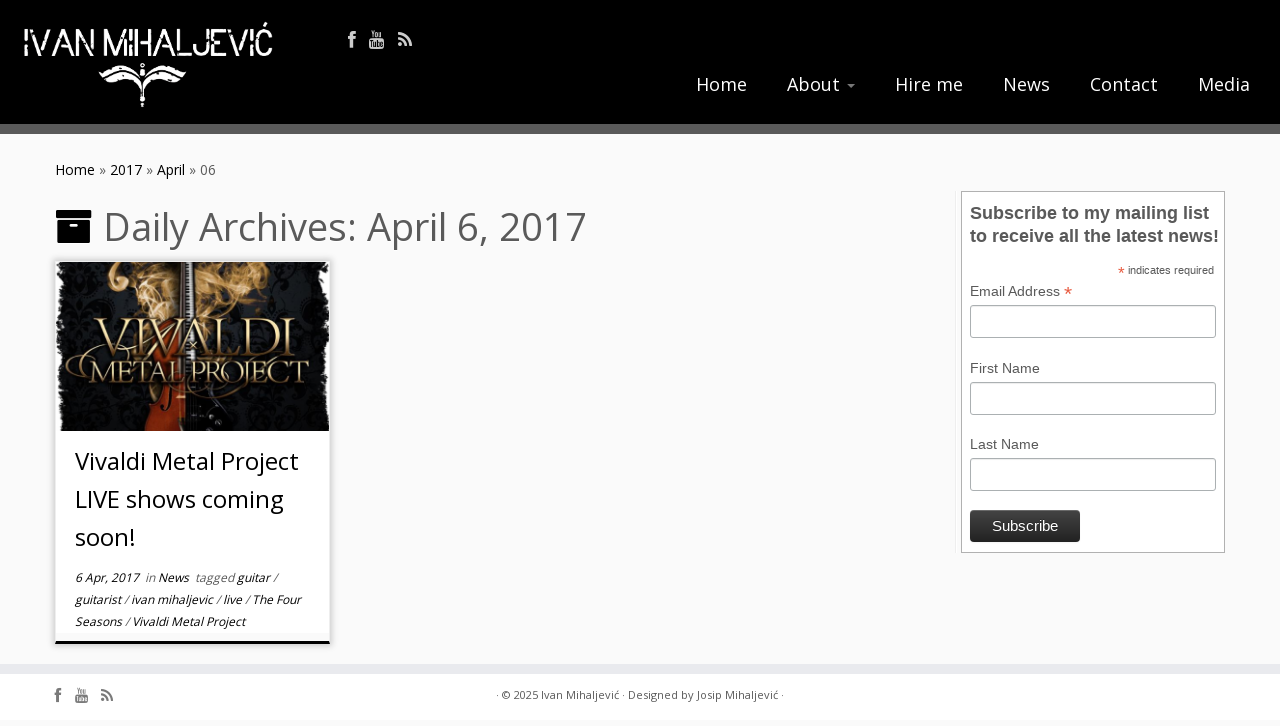

--- FILE ---
content_type: text/html; charset=UTF-8
request_url: https://www.ivanmihaljevic.com/2017/04/06/
body_size: 32597
content:
<!DOCTYPE html>
<!--[if IE 7]>
<html class="ie ie7" lang="en-US" prefix="og: http://ogp.me/ns#">
<![endif]-->
<!--[if IE 8]>
<html class="ie ie8" lang="en-US" prefix="og: http://ogp.me/ns#">
<![endif]-->
<!--[if !(IE 7) | !(IE 8)  ]><!-->
<html lang="en-US" prefix="og: http://ogp.me/ns#">
<!--<![endif]-->
					<head>
				    <meta charset="UTF-8" />
				    <meta http-equiv="X-UA-Compatible" content="IE=9; IE=8; IE=7; IE=EDGE" />
            				    <meta name="viewport" content="width=device-width, initial-scale=1.0" />
				    <link rel="profile" href="http://gmpg.org/xfn/11" />
				    <link rel="pingback" href="https://www.ivanmihaljevic.com/xmlrpc.php" />

				   <!-- html5shiv for IE8 and less  -->
				    <!--[if lt IE 9]>
				      <script src="https://www.ivanmihaljevic.com/wp-content/themes/customizr/inc/assets/js/html5.js"></script>
				    <![endif]-->
				    <title>April 6, 2017 | Ivan Mihaljević</title>
<script type="text/javascript">function heateorSssLoadEvent(e) {var t=window.onload;if (typeof window.onload!="function") {window.onload=e}else{window.onload=function() {t();e()}}};	var heateorSssSharingAjaxUrl = 'https://www.ivanmihaljevic.com/wp-admin/admin-ajax.php', heateorSssCloseIconPath = 'https://www.ivanmihaljevic.com/wp-content/plugins/sassy-social-share/public/../images/close.png', heateorSssPluginIconPath = 'https://www.ivanmihaljevic.com/wp-content/plugins/sassy-social-share/public/../images/logo.png', heateorSssHorizontalSharingCountEnable = 0, heateorSssVerticalSharingCountEnable = 0, heateorSssSharingOffset = -10;var heateorSssUrlCountFetched = [], heateorSssSharesText = 'Shares', heateorSssShareText = 'Share';function heateorSssPopup(e) {window.open(e,"popUpWindow","height=400,width=600,left=400,top=100,resizable=yes,scrollbars=yes,toolbar=yes,menubar=no,location=no,directories=no,status=yes")}</script>			<style type="text/css">
					.heateor_sss_horizontal_sharing .heateorSssSharing{
							color: #fff;
						border-width: 0px;
			border-style: solid;
			border-color: transparent;
		}
				.heateor_sss_horizontal_sharing .heateorSssTCBackground{
			color:#666;
		}
				.heateor_sss_horizontal_sharing .heateorSssSharing:hover{
						border-color: transparent;
		}
		.heateor_sss_vertical_sharing .heateorSssSharing{
							color: #fff;
						border-width: 0px;
			border-style: solid;
			border-color: transparent;
		}
				.heateor_sss_vertical_sharing .heateorSssTCBackground{
			color:#666;
		}
				.heateor_sss_vertical_sharing .heateorSssSharing:hover{
						border-color: transparent;
		}
		@media screen and (max-width:783px) {.heateor_sss_vertical_sharing{display:none!important}}@media screen and (max-width:783px) {.heateor_sss_bottom_sharing{left:0px!important;right:auto!important;display:block!important;width: auto!important;bottom: -10px!important;top: auto!important;}.heateor_sss_bottom_sharing .heateor_sss_square_count{line-height: inherit;}.heateor_sss_bottom_sharing .heateorSssSharingArrow{display:none;}.heateor_sss_bottom_sharing .heateorSssTCBackground{margin-right: 1.1em !important}}			</style>
			
<!-- This site is optimized with the Yoast SEO plugin v4.4 - https://yoast.com/wordpress/plugins/seo/ -->
<meta name="robots" content="noindex,follow"/>
<link rel="canonical" href="https://www.ivanmihaljevic.com/2017/04/06/" />
<meta property="og:locale" content="en_US" />
<meta property="og:type" content="object" />
<meta property="og:title" content="April 6, 2017 | Ivan Mihaljević" />
<meta property="og:url" content="https://www.ivanmihaljevic.com/2017/04/06/" />
<meta property="og:site_name" content="Ivan Mihaljević" />
<meta name="twitter:card" content="summary" />
<meta name="twitter:title" content="April 6, 2017 | Ivan Mihaljević" />
<!-- / Yoast SEO plugin. -->

<link rel='dns-prefetch' href='//fonts.googleapis.com' />
<link rel='dns-prefetch' href='//s.w.org' />
<link rel="alternate" type="application/rss+xml" title="Ivan Mihaljević &raquo; Feed" href="https://www.ivanmihaljevic.com/feed/" />
<link rel="alternate" type="application/rss+xml" title="Ivan Mihaljević &raquo; Comments Feed" href="https://www.ivanmihaljevic.com/comments/feed/" />
		<script type="text/javascript">
			window._wpemojiSettings = {"baseUrl":"https:\/\/s.w.org\/images\/core\/emoji\/2.2.1\/72x72\/","ext":".png","svgUrl":"https:\/\/s.w.org\/images\/core\/emoji\/2.2.1\/svg\/","svgExt":".svg","source":{"concatemoji":"https:\/\/www.ivanmihaljevic.com\/wp-includes\/js\/wp-emoji-release.min.js?ver=4.7.29"}};
			!function(t,a,e){var r,n,i,o=a.createElement("canvas"),l=o.getContext&&o.getContext("2d");function c(t){var e=a.createElement("script");e.src=t,e.defer=e.type="text/javascript",a.getElementsByTagName("head")[0].appendChild(e)}for(i=Array("flag","emoji4"),e.supports={everything:!0,everythingExceptFlag:!0},n=0;n<i.length;n++)e.supports[i[n]]=function(t){var e,a=String.fromCharCode;if(!l||!l.fillText)return!1;switch(l.clearRect(0,0,o.width,o.height),l.textBaseline="top",l.font="600 32px Arial",t){case"flag":return(l.fillText(a(55356,56826,55356,56819),0,0),o.toDataURL().length<3e3)?!1:(l.clearRect(0,0,o.width,o.height),l.fillText(a(55356,57331,65039,8205,55356,57096),0,0),e=o.toDataURL(),l.clearRect(0,0,o.width,o.height),l.fillText(a(55356,57331,55356,57096),0,0),e!==o.toDataURL());case"emoji4":return l.fillText(a(55357,56425,55356,57341,8205,55357,56507),0,0),e=o.toDataURL(),l.clearRect(0,0,o.width,o.height),l.fillText(a(55357,56425,55356,57341,55357,56507),0,0),e!==o.toDataURL()}return!1}(i[n]),e.supports.everything=e.supports.everything&&e.supports[i[n]],"flag"!==i[n]&&(e.supports.everythingExceptFlag=e.supports.everythingExceptFlag&&e.supports[i[n]]);e.supports.everythingExceptFlag=e.supports.everythingExceptFlag&&!e.supports.flag,e.DOMReady=!1,e.readyCallback=function(){e.DOMReady=!0},e.supports.everything||(r=function(){e.readyCallback()},a.addEventListener?(a.addEventListener("DOMContentLoaded",r,!1),t.addEventListener("load",r,!1)):(t.attachEvent("onload",r),a.attachEvent("onreadystatechange",function(){"complete"===a.readyState&&e.readyCallback()})),(r=e.source||{}).concatemoji?c(r.concatemoji):r.wpemoji&&r.twemoji&&(c(r.twemoji),c(r.wpemoji)))}(window,document,window._wpemojiSettings);
		</script>
		<style type="text/css">
img.wp-smiley,
img.emoji {
	display: inline !important;
	border: none !important;
	box-shadow: none !important;
	height: 1em !important;
	width: 1em !important;
	margin: 0 .07em !important;
	vertical-align: -0.1em !important;
	background: none !important;
	padding: 0 !important;
}
</style>
<link rel='stylesheet' id='tc-gfonts-css'  href='//fonts.googleapis.com/css?family=Open+Sans%7COpen+Sans' type='text/css' media='all' />
<link rel='stylesheet' id='customizr-fa-css'  href='https://www.ivanmihaljevic.com/wp-content/themes/customizr/assets/shared/fonts/fa/css/font-awesome.min.css?ver=3.5.5' type='text/css' media='all' />
<link rel='stylesheet' id='customizr-common-css'  href='https://www.ivanmihaljevic.com/wp-content/themes/customizr/inc/assets/css/tc_common.min.css?ver=3.5.5' type='text/css' media='all' />
<link rel='stylesheet' id='customizr-skin-css'  href='https://www.ivanmihaljevic.com/wp-content/themes/customizr/inc/assets/css/black.min.css?ver=3.5.5' type='text/css' media='all' />
<style id='customizr-skin-inline-css' type='text/css'>

                .site-title,.site-description,h1,h2,h3,.tc-dropcap {
                  font-family : 'Open Sans';
                  font-weight : inherit;
                }

                body,.navbar .nav>li>a {
                  font-family : 'Open Sans';
                  font-weight : inherit;
                }
table { border-collapse: separate; }
                         body table { border-collapse: collapse; }
                        
.social-links .social-icon:before { content: none } 
.sticky-enabled .tc-shrink-on .site-logo img {
    					height:30px!important;width:auto!important
    				}

    				.sticky-enabled .tc-shrink-on .brand .site-title {
    					font-size:0.6em;opacity:0.8;line-height:1.2em
    				}

.site-logo img.sticky {
                display: none;
             }

            .sticky-enabled .tc-sticky-logo-on .site-logo img {
                display: none;
             }

            .sticky-enabled .tc-sticky-logo-on .site-logo img.sticky{
                display: inline-block;
            }

.tc-rectangular-thumb {
        max-height: 250px;
        height :250px
      }

#tc-push-footer { display: none; visibility: hidden; }
         .tc-sticky-footer #tc-push-footer.sticky-footer-enabled { display: block; }
        


              @media (min-width: 1200px) {
              .tc-post-list-grid article .entry-title {font-size:24px;line-height:38px;}
              .tc-post-list-grid .tc-g-cont {font-size:14px;line-height:22px;}
          }
            
              @media (max-width: 1199px) and (min-width: 980px) {
              .tc-post-list-grid article .entry-title {font-size:20px;line-height:31px;}
              .tc-post-list-grid .tc-g-cont {font-size:13px;line-height:20px;}
          }
            
              @media (max-width: 979px) and (min-width: 768px) {
              .tc-post-list-grid article .entry-title {font-size:18px;line-height:27px;}
              .tc-post-list-grid .tc-g-cont {font-size:12px;line-height:19px;}
          }
            
              @media (max-width: 767px) {
              .tc-post-list-grid article .entry-title {font-size:24px;line-height:38px;}
              .tc-post-list-grid .tc-g-cont {font-size:14px;line-height:22px;}
          }
            
              @media (max-width: 480px) {
              .tc-post-list-grid article .entry-title {font-size:20px;line-height:31px;}
              .tc-post-list-grid .tc-g-cont {font-size:13px;line-height:20px;}
          }
            

            .grid-cols-3 figure {
                  height:225px;
                  max-height:225px;
                  line-height:225px;
            }

</style>
<link rel='stylesheet' id='customizr-style-css'  href='https://www.ivanmihaljevic.com/wp-content/themes/customizr/style.css?ver=3.5.5' type='text/css' media='all' />
<link rel='stylesheet' id='fancyboxcss-css'  href='https://www.ivanmihaljevic.com/wp-content/themes/customizr/inc/assets/js/fancybox/jquery.fancybox-1.3.4.min.css?ver=4.7.29' type='text/css' media='all' />
<link rel='stylesheet' id='font-awesome-styles-css'  href='https://www.ivanmihaljevic.com/wp-content/plugins/font-awesome/assets/css/font-awesome.min.css?ver=3.2.1' type='text/css' media='all' />
<!--[if lte IE 7]>
<link rel='stylesheet' id='font-awesome-ie7-css'  href='https://www.ivanmihaljevic.com/wp-content/plugins/font-awesome/assets/css/font-awesome-ie7.min.css?ver=3.2.1' type='text/css' media='all' />
<![endif]-->
<link rel='stylesheet' id='heateor_sss_frontend_css-css'  href='https://www.ivanmihaljevic.com/wp-content/plugins/sassy-social-share/public/css/sassy-social-share-public.css?ver=2.5.5' type='text/css' media='all' />
<link rel='stylesheet' id='heateor_sss_sharing_default_svg-css'  href='https://www.ivanmihaljevic.com/wp-content/plugins/sassy-social-share/public/../admin/css/sassy-social-share-svg.css?ver=2.5.5' type='text/css' media='all' />
<script type='text/javascript' src='https://www.ivanmihaljevic.com/wp-includes/js/jquery/jquery.js?ver=1.12.4'></script>
<script type='text/javascript' src='https://www.ivanmihaljevic.com/wp-includes/js/jquery/jquery-migrate.min.js?ver=1.4.1'></script>
<script type='text/javascript' src='https://www.ivanmihaljevic.com/wp-content/themes/customizr/inc/assets/js/modernizr.min.js?ver=3.5.5'></script>
<script type='text/javascript' src='https://www.ivanmihaljevic.com/wp-content/themes/customizr/inc/assets/js/fancybox/jquery.fancybox-1.3.4.min.js?ver=3.5.5'></script>
<script type='text/javascript'>
/* <![CDATA[ */
var TCParams = {"_disabled":[],"FancyBoxState":"1","FancyBoxAutoscale":"1","SliderName":"","SliderDelay":"","SliderHover":"1","centerSliderImg":"1","SmoothScroll":{"Enabled":true,"Options":{"touchpadSupport":false}},"anchorSmoothScroll":"linear","anchorSmoothScrollExclude":{"simple":["[class*=edd]",".tc-carousel-control",".carousel-control","[data-toggle=\"modal\"]","[data-toggle=\"dropdown\"]","[data-toggle=\"tooltip\"]","[data-toggle=\"popover\"]","[data-toggle=\"collapse\"]","[data-toggle=\"tab\"]","[class*=upme]","[class*=um-]"],"deep":{"classes":[],"ids":[]}},"ReorderBlocks":"1","centerAllImg":"1","HasComments":"","LeftSidebarClass":".span3.left.tc-sidebar","RightSidebarClass":".span3.right.tc-sidebar","LoadModernizr":"1","stickyCustomOffset":{"_initial":0,"_scrolling":0,"options":{"_static":true,"_element":""}},"stickyHeader":"1","dropdowntoViewport":"1","timerOnScrollAllBrowsers":"1","extLinksStyle":"","extLinksTargetExt":"1","extLinksSkipSelectors":{"classes":["btn","button"],"ids":[]},"dropcapEnabled":"","dropcapWhere":{"post":"","page":""},"dropcapMinWords":"50","dropcapSkipSelectors":{"tags":["IMG","IFRAME","H1","H2","H3","H4","H5","H6","BLOCKQUOTE","UL","OL"],"classes":["btn"],"id":[]},"imgSmartLoadEnabled":"","imgSmartLoadOpts":{"parentSelectors":[".article-container",".__before_main_wrapper",".widget-front"],"opts":{"excludeImg":[".tc-holder-img"]}},"goldenRatio":"1.618","gridGoldenRatioLimit":"350","isSecondMenuEnabled":"","secondMenuRespSet":"in-sn-before"};
/* ]]> */
</script>
<script type='text/javascript' src='https://www.ivanmihaljevic.com/wp-content/themes/customizr/inc/assets/js/tc-scripts.min.js?ver=3.5.5'></script>
<link rel='https://api.w.org/' href='https://www.ivanmihaljevic.com/wp-json/' />
<link rel="EditURI" type="application/rsd+xml" title="RSD" href="https://www.ivanmihaljevic.com/xmlrpc.php?rsd" />
<link rel="wlwmanifest" type="application/wlwmanifest+xml" href="https://www.ivanmihaljevic.com/wp-includes/wlwmanifest.xml" /> 
<meta name="generator" content="WordPress 4.7.29" />
<link rel="icon" href="https://www.ivanmihaljevic.com/wp-content/uploads/2016/10/cropped-favicon-32x32.png" sizes="32x32" />
<link rel="icon" href="https://www.ivanmihaljevic.com/wp-content/uploads/2016/10/cropped-favicon-192x192.png" sizes="192x192" />
<link rel="apple-touch-icon-precomposed" href="https://www.ivanmihaljevic.com/wp-content/uploads/2016/10/cropped-favicon-180x180.png" />
<meta name="msapplication-TileImage" content="https://www.ivanmihaljevic.com/wp-content/uploads/2016/10/cropped-favicon-270x270.png" />
		<style type="text/css" id="wp-custom-css">
			.group:after,.section{clear:both}.section{padding:0;margin:0}.col{display:block;float:left;margin:1% 0 1% 1.6%}.col:first-child{margin-left:0}.group:after,.group:before{content:"";display:table}.featurette-divider,.wp-caption-text{display:none}.group{zoom:1}.span_3_of_3{width:100%}.span_2_of_3{width:66.13%}.span_1_of_3{width:32.26%}@media only screen and (max-width:480px){.col{margin:1% 0}.span_1_of_3,.span_2_of_3,.span_3_of_3{width:100%}}.tc-header{background-color:#000;border-bottom:10px solid}.tc-header a{color:#fff}.tc-header a:hover{color:gray}.social-block a{text-shadow:none}.navbar .nav>li>a{text-shadow:none;color:#fff;font-size:20px}.navbar .nav>li>a:hover{color:gray}.sticky-enabled .tc-header{background:rgba(0,0,0,.8);border-bottom:2px solid}ol,ul{margin:0 0 10px}.widget-title{padding-left:5px}.archive-header{background:0 0}.entry-header{background:#fff}.comments-link .tc-comment-bubble,.dropdown-menu>li.current-menu-item>a,.dropdown-menu>li>a:focus,.dropdown-menu>li>a:hover,.dropdown-submenu:focus>a,.dropdown-submenu:hover>a,.navbar .btn-toggle-nav.hover .menu-label,.navbar .nav>li.current-menu-item>a,.page-links button.btn,.site-description,.social-block a:hover,.tc-carousel-control:hover,.tc-regular-menu .dropdown-menu>li.current-menu-ancestor>a,.tc-regular-menu .navbar .nav>li.current-menu-ancestor>a,.widget h3:before,.widget.widget_archive li:before,.widget.widget_calendar li:before,.widget.widget_categories li:before,.widget.widget_links li:before,.widget.widget_meta li:before,.widget.widget_nav_menu li:before,.widget.widget_pages li:before,.widget.widget_recent_comments li:before,.widget.widget_recent_entries li:before,.widget.widget_rss li:before,a+span.tc-external:after{color:grey}#menu-glavni-meni-2 a{font-size:18px}.widget li{text-align:justify}@media (max-width :979px){#menu-glavni-meni-2 a{color:#000}}.size-thumbnail{opacity:1;transition:opacity .25s ease-in-out;-moz-transition:opacity .25s ease-in-out;-webkit-transition:opacity .25s ease-in-out}.size-thumbnail:hover{opacity:.5}.sow-submit{border-radius:7px}		</style>
	<style type="text/css">
.by-author,article.error404 .entry-content blockquote,article.format-quote .entry-content blockquote{display:none}header{background-color:#000}input[type=text],input[type=email]{height:40px}.disco_ikona{width:120px;height:120px}.so-widget-sow-contact-form-default-3fb09f62f813 .sow-contact-form .sow-submit-styled .sow-submit{padding:4px 12px;margin-bottom:0;font-size:14px;line-height:20px;cursor:pointer;border:1px solid #CCC;-webkit-border-radius:4px;-moz-border-radius:4px;border-radius:4px;-webkit-box-shadow:inset 0 1px 0 rgba(255,255,255,.2),0 1px 2px rgba(0,0,0,.05);-moz-box-shadow:inset 0 1px 0 rgba(255,255,255,.2),0 1px 2px rgba(0,0,0,.05);box-shadow:inset 0 1px 0 rgba(255,255,255,.2),0 1px 2px rgba(0,0,0,.05);text-shadow:0 -1px 0 rgba(0,0,0,.25);background-color:#363636;background-image:-moz-linear-gradient(top,#444,#222);background-image:-webkit-gradient(linear,0 0,0 100%,from(#444),to(#222));background-image:-webkit-linear-gradient(top,#444,#222);background-image:-o-linear-gradient(top,#444,#222);background-image:linear-gradient(to bottom,#444,#222);background-repeat:repeat-x;border-color:#222 #222 #000;border-color:rgba(0,0,0,.1) rgba(0,0,0,.1) rgba(0,0,0,.25);filter:progid:DXImageTransform.Microsoft.gradient(startColorstr='#ff444444', endColorstr='#ff222222', GradientType=0);filter:progid:DXImageTransform.Microsoft.gradient(enabled=false)}.uneditable-input,input,textarea{width:97%}article.error404 .format-icon::before{content:""}.sml_emaillabel,.sml_namelabel{font-weight:600}.archive.category .archive-header .format-icon::before{content:"♪"}#pg-38-0,#pl-38 .panel-grid-cell .so-panel{margin-bottom:10px}.navbar .btn-toggle-nav .icon-bar{background:#fff}.navbar .btn-toggle-nav.hover .icon-bar{background-color:#5F6F81}.navbar .nav-collapse.in+.btn-toggle-nav .icon-bar{background:#fff}.search-header{background-color:#fff}.navbar .nav li.dropdown>a:hover .caret,.tc-regular-menu .navbar .nav li.current-menu-ancestor>a .caret,.tc-regular-menu .navbar .nav li.dropdown.current-menu-ancestor>a .caret{border-top-color:#777;border-bottom-color:#777}article.format-standard .format-icon:before{content:""}
</style>				</head>
				
	<body class="archive date tc-fade-hover-links tc-r-sidebar tc-center-images skin-black tc-sticky-header sticky-disabled tc-transparent-on-scroll no-navbar tc-regular-menu tc-post-list-context tc-sticky-footer" itemscope itemtype="http://schema.org/WebPage">

    
    <div id="tc-page-wrap" class="">

  		
  	   	<header class="tc-header clearfix row-fluid tc-tagline-off tc-title-logo-on tc-sticky-logo-on tc-shrink-on tc-menu-on logo-left tc-second-menu-in-sn-before-when-mobile" role="banner">
  			
        <div class="brand span3 pull-left">
        <a class="site-logo" href="https://www.ivanmihaljevic.com/" title="Ivan Mihaljević | The official website of the musician Ivan Mihaljević"><img src="https://www.ivanmihaljevic.com/wp-content/uploads/2016/10/ivan-mihaljevic.png" alt="Back Home" width="2972" height="1175" style="max-width:250px;max-height:100px" data-no-retina class=" attachment-124"/><img src="https://www.ivanmihaljevic.com/wp-content/uploads/2016/10/ivan-mihaljevic-mali-logo.png" alt="Back Home" width="3116" height="490"  data-no-retina class="sticky attachment-125"/></a>        </div> <!-- brand span3 -->

              	<div class="navbar-wrapper clearfix span9 tc-submenu-fade tc-submenu-move tc-open-on-hover pull-menu-right">
        	<div class="navbar resp">
          		<div class="navbar-inner" role="navigation">
            		<div class="row-fluid">
              		<div class="social-block span5"><div class="social-links"><a rel="nofollow" class="social-icon icon-facebook"  title="Follow me on Facebook" aria-label="Follow me on Facebook" href="https://www.facebook.com/ivanmihaljeviccom/"  target="_blank" ><i class="fa fa-facebook"></i></a><a rel="nofollow" class="social-icon icon-youtube"  title="Follow me on Youtube" aria-label="Follow me on Youtube" href="https://www.youtube.com/ivanmihaljevic"  target="_blank" ><i class="fa fa-youtube"></i></a><a rel="nofollow" class="social-icon icon-feed"  title="Follow me on Rss" aria-label="Follow me on Rss" href="http://www.ivanmihaljevic.com/feed/rss/"  target="_blank" ><i class="fa fa-rss"></i></a></div></div><div class="nav-collapse collapse tc-hover-menu-wrapper"><div class="menu-glavni-meni-container"><ul id="menu-glavni-meni-2" class="nav tc-hover-menu"><li class="menu-item menu-item-type-post_type menu-item-object-page menu-item-home menu-item-204"><a href="https://www.ivanmihaljevic.com/">Home</a></li>
<li class="menu-item menu-item-type-custom menu-item-object-custom menu-item-has-children dropdown menu-item-37"><a href="#">About <strong class="caret"></strong></a>
<ul class="dropdown-menu">
	<li class="menu-item menu-item-type-post_type menu-item-object-page menu-item-35"><a href="https://www.ivanmihaljevic.com/bio/">Bio</a></li>
	<li class="menu-item menu-item-type-post_type menu-item-object-page menu-item-79"><a href="https://www.ivanmihaljevic.com/discography/">Discography</a></li>
	<li class="menu-item menu-item-type-post_type menu-item-object-page menu-item-78"><a href="https://www.ivanmihaljevic.com/bands/">Bands</a></li>
</ul>
</li>
<li class="menu-item menu-item-type-post_type menu-item-object-page menu-item-226"><a href="https://www.ivanmihaljevic.com/hire-me/">Hire me</a></li>
<li class="menu-item menu-item-type-taxonomy menu-item-object-category menu-item-201"><a href="https://www.ivanmihaljevic.com/news/">News</a></li>
<li class="menu-item menu-item-type-post_type menu-item-object-page menu-item-22"><a href="https://www.ivanmihaljevic.com/contact/">Contact</a></li>
<li class="menu-item menu-item-type-post_type menu-item-object-page menu-item-23"><a href="https://www.ivanmihaljevic.com/media/">Media</a></li>
</ul></div></div><div class="btn-toggle-nav pull-right"><button type="button" class="btn menu-btn" data-toggle="collapse" data-target=".nav-collapse" title="Open the menu" aria-label="Open the menu"><span class="icon-bar"></span><span class="icon-bar"></span><span class="icon-bar"></span> </button></div>          			</div><!-- /.row-fluid -->
          		</div><!-- /.navbar-inner -->
        	</div><!-- /.navbar resp -->
      	</div><!-- /.navbar-wrapper -->
    	  		</header>
  		<div id="tc-reset-margin-top" class="container-fluid" style="margin-top:103px"></div><div id="main-wrapper" class="container">

    <div class="tc-hot-crumble container" role="navigation"><div class="row"><div class="span12"><div class="breadcrumb-trail breadcrumbs" itemprop="breadcrumb"><span class="trail-begin"><a href="https://www.ivanmihaljevic.com" title="Ivan Mihaljević" rel="home" class="trail-begin">Home</a></span> <span class="sep">&raquo;</span> <a href="https://www.ivanmihaljevic.com/2017/" title="2017">2017</a> <span class="sep">&raquo;</span> <a href="https://www.ivanmihaljevic.com/2017/04/" title="April">April</a> <span class="sep">&raquo;</span> <span class="trail-end">06</span></div></div></div></div>
    <div class="container" role="main">
        <div class="row column-content-wrapper">

            
                <div id="content" class="span9 article-container tc-post-list-grid tc-grid-shadow tc-grid-border tc-gallery-style">

                            <header class="archive-header">
          <h1 class="format-icon">Daily Archives: <span>April 6, 2017</span></h1><hr class="featurette-divider __before_loop">        </header>
        
                        
                                                                                    
                                <section class="row-fluid grid-cols-3">                                    <article id="post-327" class=" tc-grid span4 post-327 post type-post status-publish format-standard has-post-thumbnail hentry category-news tag-guitar tag-guitarist tag-ivan-mihaljevic tag-live tag-the-four-seasons tag-vivaldi-metal-project thumb-position-right">
                                        <section class="tc-grid-post"><figure class="tc-grid-figure has-thumb"><div class="tc-grid-icon format-icon"></div><img width="570" height="350" src="https://www.ivanmihaljevic.com/wp-content/uploads/2017/04/vmp2-570x350.png" class="attachment-tc-grid tc-thumb-type-thumb wp-post-image wp-post-image" alt="" />               <figcaption class="tc-grid-excerpt mask">
                              <div class="entry-summary">
                <div class="tc-g-cont">Last year I was honored by the invitation to record some guitar parts for an album featuring metal covers of Vivaldi&#8217;s famous violin concerti The Four Seasons, along with the members of famous metal bands such as Symphony X, Rhapsody of Fire, Within Temptation, Angra, Yngwie Malmsteen, Helloween, Stratovarius, Testament, [&hellip;]</div>              </div>
          <a class="tc-grid-bg-link" href="https://www.ivanmihaljevic.com/vivaldi-metal-project-live-shows-coming-soon/" title="Vivaldi Metal Project LIVE shows coming soon!"></a><span class="tc-grid-fade_expt"></span>              </figcaption>
            </figure></section>        <header class="entry-header">
          <h2 class="entry-title "><a href="https://www.ivanmihaljevic.com/vivaldi-metal-project-live-shows-coming-soon/" title="Permalink to Vivaldi Metal Project LIVE shows coming soon!" rel="bookmark">Vivaldi Metal Project LIVE shows coming soon!</a></h2><div class="entry-meta"><a href="https://www.ivanmihaljevic.com/2017/04/06/" title="11:23 am" rel="bookmark"><time class="entry-date updated" datetime="2017-04-06T11:23:08+00:00">6 Apr, 2017</time></a> &nbsp;in <a class="" href="https://www.ivanmihaljevic.com/news/" title="View all posts in News"> News </a>&nbsp;tagged <a class="" href="https://www.ivanmihaljevic.com/tag/guitar/" title="View all posts in guitar"> guitar </a> / <a class="" href="https://www.ivanmihaljevic.com/tag/guitarist/" title="View all posts in guitarist"> guitarist </a> / <a class="" href="https://www.ivanmihaljevic.com/tag/ivan-mihaljevic/" title="View all posts in ivan mihaljevic"> ivan mihaljevic </a> / <a class="" href="https://www.ivanmihaljevic.com/tag/live/" title="View all posts in live"> live </a> / <a class="" href="https://www.ivanmihaljevic.com/tag/the-four-seasons/" title="View all posts in The Four Seasons"> The Four Seasons </a> / <a class="" href="https://www.ivanmihaljevic.com/tag/vivaldi-metal-project/" title="View all posts in Vivaldi Metal Project"> Vivaldi Metal Project </a> <span class="by-author"> by <span class="author vcard"><a class="url fn n" href="https://www.ivanmihaljevic.com/author/nadgledatelj/" title="View all posts by nadgledatelj" rel="author">nadgledatelj</a></span></span> </div>        </header>
                                            </article>
                                <hr class="featurette-divider __after_article"></section><!--end section.row-fluid--><hr class="featurette-divider post-list-grid">
                            
                        
                    
        
        
                </div><!--.article-container -->

           
        <div class="span3 right tc-sidebar">
           <div id="right" class="widget-area" role="complementary">
              <aside id="text-2" class="widget widget_text">			<div class="textwidget"><link href="//cdn-images.mailchimp.com/embedcode/classic-10_7.css" rel="stylesheet" type="text/css">
<style type="text/css">
	#mc_embed_signup{background:#fff; clear:left; font:14px Helvetica,Arial,sans-serif; }
        #mc_embed_signup form{border: 1px solid #b1b1b1;}
        #mc_embed_signup .button{margin-bottom:0px;}
	/* Add your own MailChimp form style overrides in your site stylesheet or in this style block.
	   We recommend moving this block and the preceding CSS link to the HEAD of your HTML file. */
</style>
<div id="mc_embed_signup">
<form action="//ivanmihaljevic.us15.list-manage.com/subscribe/post?u=f30f1a2cec6271c9fd5d14c35&amp;id=bc750b146b" method="post" id="mc-embedded-subscribe-form" name="mc-embedded-subscribe-form" class="validate" target="_blank" novalidate style="margin-bottom:0px;">
    <div id="mc_embed_signup_scroll">
	<h4 style="margin-top:0px;">Subscribe to my mailing list to receive all the latest news!</h4>
<div class="indicates-required"><span class="asterisk">*</span> indicates required</div>
<div class="mc-field-group">
	<label for="mce-EMAIL">Email Address  <span class="asterisk">*</span>
</label>
	<input type="email" value="" name="EMAIL" class="required email" id="mce-EMAIL" style="height:15px">
</div>
<div class="mc-field-group">
	<label for="mce-FNAME">First Name </label>
	<input type="text" value="" name="FNAME" class="" id="mce-FNAME" style="height:15px">
</div>
<div class="mc-field-group">
	<label for="mce-LNAME">Last Name </label>
	<input type="text" value="" name="LNAME" class="" id="mce-LNAME" style="height:15px">
</div>
	<div id="mce-responses" class="clear">
		<div class="response" id="mce-error-response" style="display:none"></div>
		<div class="response" id="mce-success-response" style="display:none"></div>
	</div>    <!-- real people should not fill this in and expect good things - do not remove this or risk form bot signups-->
    <div style="position: absolute; left: -5000px;" aria-hidden="true"><input type="text" name="b_f30f1a2cec6271c9fd5d14c35_bc750b146b" tabindex="-1" value=""></div>
    <div class="clear"><input type="submit" value="Subscribe" name="subscribe" id="mc-embedded-subscribe" class="button"></div>
    </div>
</form>
</div></div>
		</aside>            </div><!-- //#left or //#right -->
        </div><!--.tc-sidebar -->

        
        </div><!--.row -->
    </div><!-- .container role: main -->

    <div id="tc-push-footer"></div>
</div><!-- //#main-wrapper -->

  		<!-- FOOTER -->
  		<footer id="footer" class="">
  		 		    				 <div class="colophon">
			 	<div class="container">
			 		<div class="row-fluid">
					    <div class="span3 social-block pull-left"><span class="social-links"><a rel="nofollow" class="social-icon icon-facebook"  title="Follow me on Facebook" aria-label="Follow me on Facebook" href="https://www.facebook.com/ivanmihaljeviccom/"  target="_blank" ><i class="fa fa-facebook"></i></a><a rel="nofollow" class="social-icon icon-youtube"  title="Follow me on Youtube" aria-label="Follow me on Youtube" href="https://www.youtube.com/ivanmihaljevic"  target="_blank" ><i class="fa fa-youtube"></i></a><a rel="nofollow" class="social-icon icon-feed"  title="Follow me on Rss" aria-label="Follow me on Rss" href="http://www.ivanmihaljevic.com/feed/rss/"  target="_blank" ><i class="fa fa-rss"></i></a></span></div><div class="span6 credits"><p>&middot; <span class="tc-copyright-text">&copy; 2025</span> <a href="https://www.ivanmihaljevic.com" title="Ivan Mihaljević" rel="bookmark">Ivan Mihaljević</a> &middot; <span class="tc-credits-text">Designed by</span> <a href="https://www.linkedin.com/in/josip-mihaljevi%C4%87-916930135/">Josip Mihaljević</a> &middot; </p></div>	      			</div><!-- .row-fluid -->
	      		</div><!-- .container -->
	      	</div><!-- .colophon -->
	    	  		</footer>
    </div><!-- //#tc-page-wrapper -->
		<script type='text/javascript' src='https://www.ivanmihaljevic.com/wp-content/plugins/custom-css-editor/fresh-framework//framework/admin.js?ver=4.7.29'></script>
<script type='text/javascript' src='https://www.ivanmihaljevic.com/wp-includes/js/jquery/ui/core.min.js?ver=1.11.4'></script>
<script type='text/javascript' src='https://www.ivanmihaljevic.com/wp-content/plugins/sassy-social-share/public/js/sassy-social-share-public.js?ver=2.5.5'></script>
<script type='text/javascript' src='https://www.ivanmihaljevic.com/wp-includes/js/wp-embed.min.js?ver=4.7.29'></script>
<div id="tc-footer-btt-wrapper" class="tc-btt-wrapper right"><i class="btt-arrow"></i></div>	</body>
	</html>